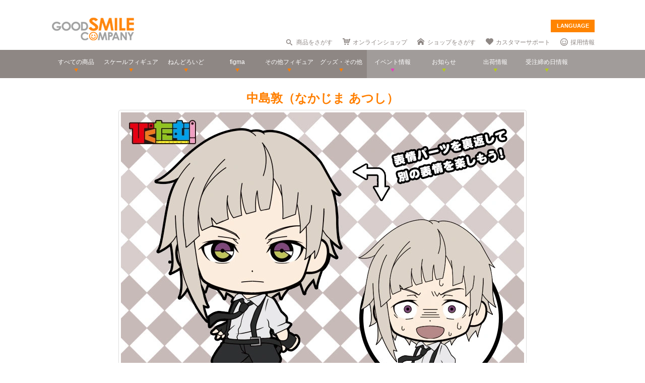

--- FILE ---
content_type: text/html; charset=utf-8
request_url: https://www.goodsmile.info/ja/products/slide/39217
body_size: 9112
content:
<!DOCTYPE html>
<!--[if lt IE 7]> <html class="no-js lt-ie9 lt-ie8 lt-ie7" lang="ja"> <![endif]-->
<!--[if IE 7]>    <html class="no-js lt-ie9 lt-ie8" lang="ja"> <![endif]-->
<!--[if IE 8]>    <html class="no-js lt-ie9" lang="ja"> <![endif]-->
<!--[if gt IE 8]><!--> <html class="no-js" lang="ja"> <!--<![endif]-->
  <head>
    
























































<meta name="theme-color" content="#ff8400">
    <meta charset="utf-8">
    <meta http-equiv="X-UA-Compatible" content="IE=edge,chrome=1">
    <title>中島敦（なかじま あつし）</title>
    <meta name="description" content="中島敦（なかじま あつし）">
    <meta name="viewport" content="width=device-width, initial-scale=1">

        <meta name="thumbnail" content="http://images.goodsmile.info/cgm/images/product/20160526/5698/39217/thumb/16045cdf61352f5f23329a52a7ccc220.jpg">
    <meta property="og:image" content="http://images.goodsmile.info/cgm/images/product/20160526/5698/39217/medium/16045cdf61352f5f23329a52a7ccc220.jpg">
    <meta name="twitter:card" content="photo">
    <meta name="twitter:title" content="中島敦（なかじま あつし）">
    <meta name="twitter:image" content="http://images.goodsmile.info/cgm/images/product/20160526/5698/39217/medium/16045cdf61352f5f23329a52a7ccc220.jpg">
    <meta name="twitter:image:width" content="450">
    <meta name="twitter:image:height" content="324">


    <link rel="shortcut icon" type="image/x-icon" href="//images.goodsmile.info/media/favicon-2e20e645acced2fd5bc1482f0c4e45e2.ico" />
    <link rel="apple-touch-icon" type="image/png" href="//images.goodsmile.info/media/apple-touch-icon-e8f00e2ed77b62c05337e9742df6681c.png" />
    <link rel="apple-touch-icon" type="image/png" href="//images.goodsmile.info/media/apple-touch-icon-72x72-59514a38ebf3e4d2b26d7dd0949f9426.png" sizes="72x72" />
    <link rel="apple-touch-icon" type="image/png" href="//images.goodsmile.info/media/apple-touch-icon-114x114-ed37c049984fbc93ce745d797003909e.png" sizes="114x114" />
      <link rel="alternate" type="application/rss+xml" title="GOOD SMILE COMPANY" href="http://www.goodsmile.info/ja.atom" />

    <link rel="stylesheet" media="screen" href="//static.goodsmile.info/assets/application-d7ce012ab3fbbc80a6f1d2ad04a33a76b615acbd24f29105cb1bc29452aaa4ad.css" />
    <script src="//static.goodsmile.info/assets/html5-8d03b53a1b62a61a5b9d22b2f2ba03d61273f17930fbc77063bb8697e78e83cc.js"></script>

    <meta name="csrf-param" content="authenticity_token" />
<meta name="csrf-token" content="NHtCl+qQ25qceuHpiJ6X3cm6Hd30HUw1NyxcmP1Gv4/4kAxJrf1DPQ0og6ARBQHrcNgmoLY1ectO2jMkxU2XIw==" />


    <link rel="stylesheet" media="screen" href="//images.goodsmile.info/stylesheets/reset-e58a376f46b22d4dfb941325f9989bbd.css" />



<link rel="stylesheet" media="screen" href="//images.goodsmile.info/stylesheets/layouttest-73533d78a3a78c073dff60f227c24612.css" />
<link rel="stylesheet" media="screen" href="//images.goodsmile.info/stylesheets/common_class-cae37dad599711368e22474989474e15.css" />




<meta name="robots" content="NOODP">
<meta name="google-site-verification" content="3oUC-4rv9lnLpG5Rqdvu_NHWS4sY-gB_WvtBVgn7NQE" />

<meta name="viewport" content="width=device-width, initial-scale=1">



<!--gsc tracking -->
<script type="text/javascript">

  var _gaq = _gaq || [];
  _gaq.push(['_setAccount', 'UA-739817-1']);
  _gaq.push(['_trackPageview']);

  (function() {
    var ga = document.createElement('script'); ga.type = 'text/javascript'; ga.async = true;
    ga.src = ('https:' == document.location.protocol ? 'https://ssl' : 'http://www') + '.google-analytics.com/ga.js';
    var s = document.getElementsByTagName('script')[0]; s.parentNode.insertBefore(ga, s);
  })();

</script>

<script async src="https://www.googletagmanager.com/gtag/js?id=G-6NZCPN9S8G"></script>
<script>
  window.dataLayer = window.dataLayer || [];
  function gtag(){dataLayer.push(arguments);}
  gtag('js', new Date());

  gtag('config', 'G-6NZCPN9S8G');
</script>



<meta name="msvalidate.01" content="9706D509227413715B7E188E3370EAE6" />

    
  </head>

  <body class="layout-application product_images product_images-show" data-signin-path="/ja/signin">
    <div id="fb-root"></div>
  <script async defer crossorigin="anonymous" src="https://connect.facebook.net/ja_JP/sdk.js#xfbml=1&version=v4.0"></script>


<!--gsc tracking -->
<!-- Google Tag Manager (noscript) -->
<noscript><iframe src="https://www.googletagmanager.com/ns.html?id=GTM-T247B9"
height="0" width="0" style="display:none;visibility:hidden"></iframe></noscript>
<!-- End Google Tag Manager (noscript) -->


    


    <a name="top"></a>

    <div class="wrapper">
      <noscript>
<div id="noscriptWarning">
  このサイトをご覧いただくにはJavaScriptを有効にしていただく必要があります。
</div>
</noscript>
<div id="header">
  <div id="hArea">
    <div class="maxwidth clearfix">
          <a class="logo" href="/">
        <img src="//images.goodsmile.info/media/christmas_logo-4698fabc713aed23beccf1726a4e9f03.png" />
  </a>
      <div class="catch">
            <img src="https://images.goodsmile.info/media/notop_catch-50eb7314bc2cb3e55e0b8a6fc5b14183.png" alt="WONDERFUL HOBBY LIFE FOR YOU!!"><br>
            フィギュアメーカー グッドスマイルカンパニーのWebサイト
          </div>
      
      
       <div id="language-select">
  <form>
    <select id="language-options" name="language-options">
      <option class="nildd" selected="selected">LANGUAGE</option>
        <option title='https://www.goodsmile.info/en/products/slide/39217'>English</option>
        <option title='https://www.goodsmile.info/zh/products/slide/39217'>中文</option>
    </select>
    <input value="Select" type="submit" />
  </form>
</div>
      <ul class="topNav">
                <li class="head_search">
                  <a href="/ja/products/search">商品をさがす</a>
                </li>
                <li class="head_shop">
                  <a href='http://goodsmileshop.com/ja/' target="_blank">
                    オンラインショップ
                  </a>
                </li>
                <li class="head_partner">
                  <a href='http://partner.goodsmile.info/partnershop/' target="_blank">
                    ショップをさがす
                  </a>
                </li>
                <li class="head_support">
                  <a href='http://support.goodsmile.info/' target="_blank">
                    カスタマーサポート
                  </a>
                </li>
        		<li class="head_recruit">
                  <a href='https://corporate.goodsmile.com/ja/recruit/' target="_blank">
                    採用情報
                  </a>
                </li>
                <li class="mobile_link">
                  <a class="mobile-selector" title="スマホ版を表示" data-format="mobile" href="javascript:void(0)">スマホ版を表示</a>
                </li>
      </ul>
    </div>
  </div>
  <!-- /hArea -->
  <div id="gNav">
    <div class="maxwidth clearfix">
      <ul class="navs clearfix">
               <li>
                <a href="/ja/products/announced/2023">
        <span class="ic">すべての商品</span>
</a>              <li>
                <a class="" href="/ja/products/category/scale/announced/2023">
        <span class="ic">スケールフィギュア</span>
</a>              </li>
              <li>
                <a class="" href="/ja/products/category/nendoroid_series/announced/2023">
        <span class="ic">ねんどろいど</span>
</a>              </li>
              <li>
                <a class="" href="/ja/products/category/figma/announced/2023">
        <span class="ic">figma</span>
</a>              </li>
              <li>
                <a class="" href="/ja/products/category/otherfigures/announced/2023">
        <span class="ic">その他フィギュア</span>
</a>              </li>
        <li>
                <a class="" href="/ja/products/category/goodsother/announced/2023">
        <span class="ic">グッズ・その他</span>
</a>              </li>
        <li class="oth">
                <a href='http://event.goodsmile.info/' target="_blank">
                  <span class="ic pink"><span>
                イベント情報
</span></span>
                </a>
              </li>
         <li class="oth">
                   <a class="" href="/ja/posts/category/information/date/2023">
                    <span class="ic">お知らせ</span>
</a>                </li>
        <li class="oth">
                  <a href="/ja/releaseinfo">
                    <span class="ic">出荷情報</span>
</a>                </li>
                <li class="oth">
                  <a href="/ja/onlinedates">
                    <span class="ic">受注締め日情報</span>
</a>                </li>
      </ul>
    </div>
  </div>
  <!-- /gNav -->
  <div id="sp_header" class="clearfix">
       <!--header-->
    <!--head gray bar-->
        <div id="mobileheader_top" style="background: #fff; border-bottom: 2px solid #ee7700">
            <a id="toggle-menu-left" class="button toggle-menu menu-left push-body" style="background-image: url(https://cf.goodsmile.jp/GSCSite/gscimg/menu_ee7700.gif)"></a>
            <a href="https://www.goodsmile.info/">
                <img alt="GOOD SMILE COMPANY" src="https://cf.goodsmile.jp/GSCSite/gscimg/logo_gsc.png" class="logo_top">
            </a>
            <div id="toggle-menu-search_top"><img src="https://cf.goodsmile.jp/GSCSite/gscimg/btn_search_ee7700.png" alt=""></div>

        </div>
                
  <!--/header-->
                    
        <div id="search_top">
			<div class="inner clearfix">
                <form novalidate="novalidate" class="simple_form search" action="/ja/products/search#searchResults" accept-charset="UTF-8" method="get"><input name="utf8" type="hidden" value="&#x2713;" />
					<div class="control-group string optional search_query"><label class="string optional control-label" for="search_query">Query</label><div class="controls"><input maxlength="2000" size="100" class="string optional" type="text" name="search[query]" id="search_query" /></div></div>
					<input type="submit" name="commit" value="検索" class="btn btn-primary" data-disable-with="保存する" />
</form>			</div>
        </div>
                
  <!--menu-->
                <nav class="cbp-spmenu cbp-spmenu-vertical cbp-spmenu-left">
    <h3>Menu</h3>
    <a class="menulink" href="https://goodsmile.info/en/products/slide/39217">
          English
</a>    <a class="menulink" href="https://goodsmile.info/zh/products/slide/39217">
          中文
</a>     <a class="menulink bl" href='http://goodsmileshop.com/ja/' target="_blank">
                    オンラインショップ
   </a>
  <a class="menulink or" href="/ja/products/announced/2023">
      すべての商品
</a>  <a class="menulink or" href="/ja/products/category/scale/announced/2023">
          スケールフィギュア
</a>  <a class="menulink or" href="/ja/products/category/nendoroid_series/announced/2023">
      ねんどろいど
</a>  <a class="menulink or" href="/ja/products/category/figma/announced/2023">
      figma
</a>  <a class="menulink or" href="/ja/products/category/otherfigures/announced/2023">
      その他フィギュア
</a>  <a class="menulink or" href="/ja/products/category/goodsother/announced/2023">
      グッズ・その他
</a>  <a class="menulink pi" href='http://event.goodsmile.info/' target="_blank">
         イベント情報

    </a>
  <a class="menulink gr" href="/ja/posts/category/information/date/2023">
          お知らせ
</a>  <a class="menulink gr" href="/ja/releaseinfo">
          出荷情報
</a>    <a class="menulink gr" href="/ja/onlinedates">
          受注締め日情報
</a>   <a class="menulink bl" href='http://partner.goodsmile.info/partnershop/' target="_blank">
                    ショップをさがす
   </a>
   <a class="menulink bl" href='http://support.goodsmile.info/' target="_blank">
                    カスタマーサポート
    </a>
   <a class="menulink bl" href="/ja/about">
                  会社情報
</a>    <div id="mobileswitch"><a class="mobile-selector" title="スマホ版を表示" data-format="mobile" href="javascript:void(0)">PC版を表示</a></div>
</nav>


<nav class="cbp-spmenu cbp-spmenu-vertical cbp-spmenu-right">
  <h3 class="news">お知らせ・出荷情報</h3>
            <a class="menulink" href="/ja/post/6037/2024%E5%B9%B43%E6%9C%88%E5%87%BA%E8%8D%B7%E4%BA%88%E5%AE%9A%E5%95%86%E5%93%81%E3%81%AE%E3%81%94%E6%A1%88%E5%86%85.html"><li class="newsblock releaseinfo">
      <div class="blockdate">2024/02/28</div>
      <div class="blockcontent">2024年3月出荷予定商品のご案内</div>
    </li></a>
            <a class="menulink" href="/ja/post/6036/%E5%88%9D%E9%9F%B3%E3%83%9F%E3%82%AF+%E5%8D%81%E9%9D%A2%E5%9F%8B%E4%BC%8FVer+%E3%83%A1%E3%83%BC%E3%82%AB%E3%83%BC%E5%90%8D%E8%AA%A4%E8%A1%A8%E8%A8%98%E3%81%AB%E9%96%A2%E3%81%99%E3%82%8B%E3%81%8A%E8%A9%AB%E3%81%B3%E3%81%A8%E8%A8%82%E6%AD%A3.html"><li class="newsblock">
      <div class="blockdate">2024/02/22</div>
      <div class="blockcontent">「初音ミク 十面埋伏Ver.」メーカー名誤表記に関するお詫びと訂正</div>
    </li></a>
            <a class="menulink" href="/ja/post/6035/2024%E5%B9%B43%E6%9C%88%E5%87%BA%E8%8D%B7%E4%BA%88%E5%AE%9A%E5%95%86%E5%93%81%E3%81%8A%E3%82%88%E3%81%B3%E7%99%BA%E5%A3%B2%E6%9C%88%E5%A4%89%E6%9B%B4%E3%81%AE%E3%81%94%E6%A1%88%E5%86%85.html"><li class="newsblock">
      <div class="blockdate">2024/02/21</div>
      <div class="blockcontent">2024年3月出荷予定商品および発売月変更のご案内</div>
    </li></a>
            <a class="menulink" href="/ja/post/6034/%E7%A6%8F%E4%B8%B8%E5%B0%8F%E7%B3%B8+%E3%83%9F%E3%83%83%E3%83%89%E3%83%8A%E3%82%A4%E3%83%88%E3%83%A2%E3%83%B3%E3%82%B9%E3%82%BF%E3%83%BCver+%E3%83%91%E3%83%83%E3%82%B1%E3%83%BC%E3%82%B8%E3%81%AE%E4%B8%80%E9%83%A8%E8%AA%A4%E8%A1%A8%E8%A8%98%E3%81%AB%E9%96%A2%E3%81%99%E3%82%8B%E3%81%8A%E8%A9%AB%E3%81%B3%E3%81%A8%E8%A8%82%E6%AD%A3.html"><li class="newsblock">
      <div class="blockdate">2024/02/21</div>
      <div class="blockcontent">「福丸小糸 ミッドナイトモンスターver.」パッケージの一部誤表記に関するお詫びと訂正</div>
    </li></a>
            <a class="menulink" href="/ja/post/6033/2024%E5%B9%B42%E6%9C%88%E5%87%BA%E8%8D%B7%E4%BA%88%E5%AE%9A%E5%95%86%E5%93%81%E3%81%8A%E3%82%88%E3%81%B3%E7%99%BA%E5%A3%B2%E6%9C%88%E5%A4%89%E6%9B%B4%E3%81%AE%E3%81%94%E6%A1%88%E5%86%85.html"><li class="newsblock">
      <div class="blockdate">2024/02/19</div>
      <div class="blockcontent">2024年2月出荷予定商品および発売月変更のご案内</div>
    </li></a>
  <h3 class="events">イベント情報
</h3>
  <!-- イベントページRSS 表示数は(limit(x)で修正できます-->
                <div class="boxM typeEvent">
                  <a class="menulink" target="_blank" href="https://event.goodsmile.info/event/event-6820/">
                    <div class="blockdate">2023/05/26</div>
                    <div class="blockcontent">ドールショウ69夏</div>
                   
</a>                </div>
                <div class="boxM typeEvent">
                  <a class="menulink" target="_blank" href="https://event.goodsmile.info/event/event-6795/">
                    <div class="blockdate">2023/04/27</div>
                    <div class="blockcontent">上海 | COMICUP29</div>
                   
</a>                </div>
                <div class="boxM typeEvent">
                  <a class="menulink" target="_blank" href="https://event.goodsmile.info/event/event-6797/">
                    <div class="blockdate">2023/04/26</div>
                    <div class="blockcontent">GWフィギュア展示情報</div>
                   
</a>                </div>
                <div class="boxM typeEvent">
                  <a class="menulink" target="_blank" href="https://event.goodsmile.info/event/event-6784/">
                    <div class="blockdate">2023/04/21</div>
                    <div class="blockcontent">ワンホビギャラリー 2023 SPRING</div>
                   
</a>                </div>
    <!-- イベントページRSS終了-->
  
  
</nav>
              
              <!--/menu-->
  </div>
  <!-- /sp_header -->
</div>
<!-- /header -->


<div class="flash-messages">
</div>



      

      <div class="container content product_images-content product_images-show-content">
        

  <link rel="stylesheet" media="screen" href="//images.goodsmile.info/stylesheets/productslides-17abce7805028a19963df25019cad3d8.css" />
<div id="contents">
    <h1>中島敦（なかじま あつし）</h1>

    <div style="width:800px;height:576px;" class="product_image image" id="product_image_39217">
      <img src="//images.goodsmile.info/cgm/images/product/20160526/5698/39217/large/16045cdf61352f5f23329a52a7ccc220.jpg" width="800" height="576" />
</div>
    <div class="description">中島敦（なかじま あつし）</div>

 <div class="slidesmenu">
      <div class="previous"><a class="btn btn-primary" href="/ja/products/slide/39216">前へ</a>&nbsp;</div>
      <div class="back">&nbsp;<a class="btn" href="/ja/products/5698">商品ページに戻る</a>&nbsp;</div>
      <div class="next">&nbsp;<a class="btn btn-primary" href="/ja/products/slide/39218">次へ</a></div>
    </div>
  </div>


      </div>

      
    </div>

    <div id="footer">
	<div class="fNav"><div class="fNavInner maxwidth clearfix">
		<div class="fNavBox clearfix">
          <dl class="accordion">
            <dt><h2>GOOD SMILE COMPANY</h2></dt>
            <dd>
              <ul class="fltL">
                <li><a href="https://corporate.goodsmile.com/ja/">会社情報</a></li>
              <li><a href="https://corporate.goodsmile.com/ja/recruit/" target="_blank">Good Smile Company 採用情報</a></li>
              <li><a href="http://www.goodsmile.info/top/en/" target="_blank">Good Smile Company English</a></li>
              <li><a href="http://goodsmileshop.com" target="_blank">GOODSMILE ONLINE SHOP</a></li>
              <li><a href="https://goodsmilearts.com/" target="_blank">GOODSMILE ARTS SHANGHAI</a></li>
              <li><a href="http://gsls.jp/" target="_blank">Good Smile Logistics &amp; Solutions</a></li>      
              <li><a href="http://www.whl4u.jp/" target="_blank">WONDERFUL HOBBY LIFE FOR YOU!!</a></li>
              <li><a href="https://rakutsuki.goodsmile.com/" target="_blank">楽月工場</a></li>
              <li><a href="http://uspi.jp/" target="_blank">ULTRA SUPER PICTURES</a></li>
              <li><a href="https://corporate.goodsmile.com/ja/recruit/tryout/" target="_blank">原型師/フィニッシャー</a></li>
              
              <li><a href='http://support.goodsmile.info/' target="_blank">カスタマーサポート</a></li>
                
                <li><a href='https://www.goodsmile.info/ja/corporate_inquiry' target="_blank">報道関係者専用 取材依頼・お問い合わせ</a></li>
              </ul>
              <ul class="fltL">  
              <li><a href="http://ameblo.jp/gsc-mikatan/" target="_blank">カホタンブログ</a></li>
              <li><a href="https://mikatan.goodsmile.info/en/" target="_blank">Kahotan Blog (English)</a></li>
              <li><a href="http://gsctw.pixnet.net/blog" target="_blank">Kahotan Blog (繁體中文)</a></li>
              <li><a href="https://ameblo.jp/gscrobo/" target="_blank">メカモノブログ</a></li>
              <li><a href="https://www.weibo.com/goodsmilesh" target="_blank">WEIBO (中文）</a></li>
              <li><a href="https://www.facebook.com/goodsmilejapan" target="_blank">Facebook (日本語)</a></li>
              <li><a href="https://www.facebook.com/goodsmileenglish" target="_blank">Facebook (English)</a></li>
              <li><a href="https://www.facebook.com/GoodSmileCompanyFrance" target="_blank">Facebook (Français)</a></li>
              <li><a href="https://www.facebook.com/goodsmiletaiwan/" target="_blank">Facebook (Taiwan)</a></li>
              <li><a href="https://www.facebook.com/GoodSmileCompanyGerman" target="_blank">Facebook (German)</a></li>  
              <li><a href="http://www.facebook.com/GoodSmileEspanol" target="_blank">Facebook (Spanish)</a></li>  
              <li><a href="http://www.facebook.com/goodsmilecompanyit" target="_blank">Facebook (Italian)</a></li>  
              </ul>
              <dd>
          </dl>
		</div>
		<div class="fNavBox">
          <dl class="accordion">
            <dt>
			<h2>GOOD SMILE RACING</h2>
            </dt>
            <dd>
			<ul>
			<li><a href="http://www.goodsmileracing.com/" target="_blank">GOOD SMILE RACING</a></li>
			<li><a href="https://goodsmileracing.exblog.jp/" target="_blank">GSR広報ブログ</a></li>
            <li><a href="https://www.goodsmile.info/ja/gsr-gear/" target="_blank">GSR Gear</a></li>
              <li><a href="http://hobby.goodsmileracing.com/" target="_blank">カウンタック コレクション</a></li>
			</ul>
          </dd>
            </dl>
		</div>
		<div class="fNavBox">
          <dl class="accordion">
            <dt>
			<h2>MAX FACTORY</h2>
            </dt>
            <dd>
			<ul>
			<li><a href="https://www.maxfactory.jp/ja/mxf" target="_blank">Max Factory</a></li>
			<li><a href="https://www.figma.jp/ja/figma" target="_blank">figmaオフィシャルサイト</a></li>
            <li><a href="https://ameblo.jp/figma/" target="_blank">産地直送ぶっちゃけまっくす！</a></li>
            <li><a href="https://plamax.exblog.jp/" target="_blank">PLAMAX ブログ</a></li>
			</ul>
          </dd>
            </dl>
      	</div>
        <div class="fNavBoxR clearfix">
          <dl class="accordion">
            <dt>
         	<h2>LINKS</h2>
            </dt>
            <dd>
			<ul class="fltL fNavlast">
            <li><a href="https://www.gift-gift.jp/" target="_blank">Gift</a></li>
			<li><a href="http://phatcompany.jp/" target="_blank">Phat!</a></li>
			<li><a href="http://www.freeing.co.jp/" target="_blank">FREEing</a></li>
			<li><a href="http://www.threezeroblogjp.com/" target="_blank">threezero</a></li>
            <li><a href="http://www.wing-j.com/" target="_blank">WING</a></li>  
			<li><a href="http://www.tomytec.co.jp/" target="_blank">トミーテック</a></li>
              <li><a href="https://www.syuto.jp/" target="_blank">秋東精工</a></li>
			</ul>
            </dd>
          </dl>
		</div>
	</div></div>
	<div class="fCopy maxwidth">
      <div class="mobile_link footer tophone">
                  <a class="mobile-selector" title="スマホ版を表示" data-format="mobile" href="javascript:void(0)">スマホ版を表示</a>
      </div>
		<div class="fCopyright">GOOD SMILE COMPANY, INC.</div>
	</div>
<!-- /footer -->
  <div id="pageTop">
    <span><img alt="TOP" src="//images.goodsmile.info/media/general/btn_ptop-f43cffaa0626e52f741ac7f73f232ca9.png" /></span>
</div>
</div>


    <a name="bottom"></a>

    <div class="preload">
  <img src="//static.goodsmile.info/assets/gizmo/vendor/bootstrap/glyphicons-halflings-d99e3fa32c641032f08149914b28c2dc6acf2ec62f70987f2259eabbfa7fc0de.png" />
  <img src="//static.goodsmile.info/assets/gizmo/vendor/bootstrap/glyphicons-halflings-white-f0e0d95a9c8abcdfabf46348e2d4285829bb0491f5f6af0e05af52bffb6324c4.png" />
  <img src="//static.goodsmile.info/assets/gizmo/glyphicons-halflings-primary-fedd679a72e0439485e54cc3a2749671d90f9d75d4452c8b58c151f53dbfc4c6.png" />
  <img src="//static.goodsmile.info/assets/gizmo/glyphicons-halflings-danger-5e42d64992d845e81ff355600951ca9c58ef878932aee33849f2906f1e3d14f5.png" />
</div>


    <script src="//static.goodsmile.info/assets/application-c31c6450900fdc545f1d48dc5c708f6e8771f8426b8bf2a7d1e8526af8140707.js"></script>
    <script type="text/javascript">
  MG.I18n.translations = {
    "views.buttons.view_more": "続きを表示",
"views.buttons.view_less": "隠す",
"views.poll.questions.confirm_destroying": "本当にこの投票を削除しますか？",
"views.images.edit.confirm_destroying": "本当にこの画像を削除しますか？",
"views.images.flickr.confirm_destroying": "本当にflickrにアップロードした画像を削除しますか？",
"views.images.errors.maximum.title": "画像枚数の上限に達しました",
"views.comments.report.confirmation": "本当にこのコメントをモデレーターに報告しますか？",
"views.posts.unsaved_changes": "未保存の変更があります。本当にこのフォームを閉じますか？",
"views.posts.confirm_destroying": "本当にこの投票を削除しますか？",
"views.images.errors.maximum.content": "画像枚数上限の500枚に達しました",
"activerecord.errors.models.post.attributes.images.maximum_reached": "500 画像数の上限",
"views.menu.post.inline_edit_info": "記事の編集可能な部分は黄色でハイライトされています。編集ウィンドウはそれらをクリックして開きます。",
"views.posts.destroyed": "投票の削除が完了しました。 <a href=\"/ja/posts/dashboard\">記事を管理する<\/a>",
"views.products.confirm_destroying": "Are you sure you wish to delete this product?",
"views.products.destroyed": "Product deleted successfully.",
"views.menu.product.inline_edit_info": "Editable parts of the product are highlighted yellow. Clicking them will open an edit window.",
"views.products.unsaved_changes": "You have unsaved changes, are you sure you wish to close this form?",
"views.products.confirm_destroying": "Are you sure you wish to delete this product?"
  }
</script>

    
    
    <script type="text/html" charset="utf-8" id="modal-loading-template">
  <div class="modal hide modal-loading">
    <div class="inner-wrapper">
      <div class="modal-header">
        <a class="close" data-dismiss="modal" href="#">&times;</a>
        <h3>ロード中...</h3>
      </div>
      <div class="modal-body">
        <img src="//static.goodsmile.info/assets/base/loading-pulse-e7a6d3a1d2b1703af26b81a9319bd7e5aaef5459600799322fae93ad515fc490.gif" />
      </div>
    </div>
  </div>
</script>

<script type="text/html" charset="utf-8" id="modal-saving-template">
  <div class="modal hide modal-saving">
    <div class="inner-wrapper">
      <div class="modal-header">
        <a class="close" data-dismiss="modal" href="#">&times;</a>
        <h3>保存中...</h3>
      </div>
      <div class="modal-body">
        <img src="//static.goodsmile.info/assets/base/loading-pulse-e7a6d3a1d2b1703af26b81a9319bd7e5aaef5459600799322fae93ad515fc490.gif" />
      </div>
    </div>
  </div>
</script>

<script type="text/html" charset="utf-8" id="modal-delete-template">
  <div class="modal hide modal-delete">
    <div class="inner-wrapper">
      <div class="modal-header">
        <a class="close" data-dismiss="modal" href="#">&times;</a>
        <h3>削除</h3>
      </div>
      <div class="modal-body">
        {{ msg }}
      </div>
      <div class="modal-footer">
        <a class="btn cancel">キャンセル</a>
        <a class="btn delete btn-primary pull-right">削除</a>
      </div>
    </div>
  </div>
</script>

<script type="text/html" charset="utf-8" id="modal-deleting-template">
  <div class="modal hide modal-deleting">
    <div class="inner-wrapper">
      <div class="modal-header">
        <a class="close" data-dismiss="modal" href="#">&times;</a>
        <h3>削除中...</h3>
      </div>
      <div class="modal-body">
        <img src="//static.goodsmile.info/assets/base/loading-pulse-e7a6d3a1d2b1703af26b81a9319bd7e5aaef5459600799322fae93ad515fc490.gif" />
      </div>
    </div>
  </div>
</script>

    <script type="text/html" charset="utf-8" id="flash-template">
  <div class="alert alert-{{type}}">
    <div class="alert-content">
      {{# if (dismissable) { }}
        <a class="close" data-dismiss="alert">×</a>
      {{# } }}
      {{# if (heading) { }}
        <h4 class="alert-heading">{{heading}}</h4>
      {{# } }}
      <span class="alert-body"></span>
    </div>
  </div>
</script>

      <script type="text/javascript">
    (function() {
      var po = document.createElement('script'); po.type = 'text/javascript'; po.async = true;
      po.src = 'https://apis.google.com/js/plusone.js';
      var s = document.getElementsByTagName('script')[0]; s.parentNode.insertBefore(po, s);
    })();
  </script>

    <script src="//images.goodsmile.info/javascripts/common-808fb440e7b0e7b1dd08ac34d9df9e8f.js"></script>

<script src="//images.goodsmile.info/javascripts/jquery.easing-2d5c180d2ea92ef968e3ac4490f7cfb2.js"></script>
<script src="//images.goodsmile.info/javascripts/jquery.lazyload-258a083bbf3053cf5d5bf21e9bf1c2b8.js"></script>
<script src="//images.goodsmile.info/javascripts/jquery.cookie-8b939f5483b076416705b118a6c0e276.js"></script>
<script src="//images.goodsmile.info/javascripts/fancybox_custom-ce8503a6a597355a3b50fc0612b41da7.js"></script>
<script src="//images.goodsmile.info/javascripts/news-f35b0f903396a770e7cc581b4af9bd70.js"></script>
<script src="//images.goodsmile.info/javascripts/list-fd2fea79c681c2bb2b430f057b5582ae.js"></script>
<script src="//images.goodsmile.info/javascripts/search-27bee06cc22d4813b7187f24b711d4fa.js"></script>
<script src="//images.goodsmile.info/javascripts/heightLine-695b9adba8cd264232b8c5467ed3a02c.js"></script>
<script src="//images.goodsmile.info/javascripts/jquery.vgrid-28e8f3e728139e6795d0f740dc702072.js"></script>
<script src="//images.goodsmile.info/javascripts/jquery.rotate-90eab6f97106ca0c9c2630db2e5cd17b.js"></script>
<script src="//images.goodsmile.info/javascripts/slideshow2-8b3b90198de088f1ad47d5e372e49c06.js"></script>
<script src="//images.goodsmile.info/javascripts/newsDetail-6776c16e51e139700921e0cf617bd329.js"></script>
<script src="//images.goodsmile.info/javascripts/fancybox_l-66ba26a7972e369c5ef398cc575db0db.js"></script>
<script src="//images.goodsmile.info/javascripts/imgload-cd72fd6ddd3fad1d4366ae9fdda4d0b1.js"></script>
<script src="//images.goodsmile.info/javascripts/matomepage-07332c1055fe60b593aa2eb341ac0ab6.js"></script>
<script src="//images.goodsmile.info/javascripts/twitter1-007592a5cf9c16e8d3ef935d6086564e.js"></script>
<script src="//images.goodsmile.info/javascripts/final-197ea26093d60235b5045c88dcf71ab1.js"></script>








  </body>
</html>


--- FILE ---
content_type: text/html; charset=UTF-8
request_url: https://event.goodsmile.info/whlq/inc_vote_input.php?mode=json&callback=callbackfrm&_=1768719555881
body_size: 1952
content:
callbackfrm({"pub":"%3Cdiv%20class%3D%22vote_title%20clearfix%22%3E%3Cspan%20class%3D%22q%22%3EQ%3C%2Fspan%3E%3Cspan%20class%3D%22t%22%3E%E3%82%BD%E3%83%BC%E3%82%B7%E3%83%A3%E3%83%AB%E3%82%B2%E3%83%BC%E3%83%A0%E3%82%921%E6%97%A5%E3%81%AB%E4%BD%95%E6%99%82%E9%96%93%E3%81%BB%E3%81%A9%E3%83%97%E3%83%AC%E3%82%A4%E3%81%97%E3%81%BE%E3%81%99%E3%81%8B%EF%BC%9F%3C%2Fspan%3E%3C%2Fdiv%3E%0A%3Cform%20method%3D%22post%22%20action%3D%22https%3A%2F%2Fevent.goodsmile.info%2Fwhlq%2Fresult%2F%22%20target%3D%22_blank%22%3E%0A%3Cdiv%20class%3D%22choose_area%22%3E%0A%3Clabel%3E%3Cinput%20name%3D%22vote%22%20value%3D%221%22%20type%3D%22radio%22%3E0~1%E6%99%82%E9%96%93%3C%2Flabel%3E%0A%3Clabel%3E%3Cinput%20name%3D%22vote%22%20value%3D%222%22%20type%3D%22radio%22%3E1~2%E6%99%82%E9%96%93%3C%2Flabel%3E%0A%3Clabel%3E%3Cinput%20name%3D%22vote%22%20value%3D%223%22%20type%3D%22radio%22%3E2~3%E6%99%82%E9%96%93%3C%2Flabel%3E%0A%3Clabel%3E%3Cinput%20name%3D%22vote%22%20value%3D%224%22%20type%3D%22radio%22%3E3~4%E6%99%82%E9%96%93%3C%2Flabel%3E%0A%3Clabel%3E%3Cinput%20name%3D%22vote%22%20value%3D%225%22%20type%3D%22radio%22%3E4~5%E6%99%82%E9%96%93%3C%2Flabel%3E%0A%3Clabel%3E%3Cinput%20name%3D%22vote%22%20value%3D%226%22%20type%3D%22radio%22%3E5~6%E6%99%82%E9%96%93%3C%2Flabel%3E%0A%3Clabel%3E%3Cinput%20name%3D%22vote%22%20value%3D%227%22%20type%3D%22radio%22%3E6%E6%99%82%E9%96%93%E4%BB%A5%E4%B8%8A%3C%2Flabel%3E%0A%3C%2Fdiv%3E%0A%3Cinput%20type%3D%22hidden%22%20name%3D%22vote_type%22%20value%3D%22139%22%3E%0A%3Cdiv%20class%3D%22clearfix%22%3E%3Cdiv%20class%3D%22submit_btn%22%3E%3Cinput%20value%3D%22%20%20%E6%8A%95%E7%A5%A8%20%20%22%20type%3D%22submit%22%20%2F%3E%3C%2Fdiv%3E%0A%3Cdiv%20class%3D%22view_result%22%3E%3Ca%20href%3D%22https%3A%2F%2Fevent.goodsmile.info%2Fwhlq%2Fresult%2F%22%20target%3D%22_blank%22%3E%E5%9B%9E%E7%AD%94%E3%81%AE%E3%81%BF%E9%96%B2%E8%A6%A7%3C%2Fa%3E%3C%2Fdiv%3E%0A%3C%2Fdiv%3E%0A","base_url": "https://event.goodsmile.info/whlq/"}) 

--- FILE ---
content_type: application/ecmascript
request_url: https://images.goodsmile.info/javascripts/final-197ea26093d60235b5045c88dcf71ab1.js
body_size: 5033
content:
function imgChange(e,n){$(n).attr("src",e)}function center(e){return $(e).css("position","fixed"),$(e).css("top",($(window).height()-$(e).outerHeight())/2+"px"),$(e).css("left",($(window).width()-$(e).outerWidth())/2+"px"),this}function resizeDiv(){vpw=$(window).width(),vph=$(window).height(),$(".cbp-spmenu").css({height:vph+"px"})}var searchCheck=0;$("#poll form input").on("change",function(){console.log(this.value)}),$(function(){-1<window.location.href.indexOf("en")?$.ajax({type:"GET",url:"https://event.goodsmile.info/whlq/en/inc_vote_input.php?mode=json",dataType:"jsonp",jsonpCallback:"callbackfrm",success:function(e){$("#poll").html(decodeURIComponent(e.pub))}}):-1<window.location.href.indexOf("zh")?$.ajax({type:"GET",url:"https://event.goodsmile.info/whlq/zh/inc_vote_input.php?mode=json",dataType:"jsonp",jsonpCallback:"callbackfrm",success:function(e){$("#poll").html(decodeURIComponent(e.pub))}}):$.ajax({type:"GET",url:"https://event.goodsmile.info/whlq/inc_vote_input.php?mode=json",dataType:"jsonp",jsonpCallback:"callbackfrm",success:function(e){$("#poll").html(decodeURIComponent(e.pub))}})}),$(document).ready(function(){$(".ytiframe").imagebox({maxWidth:800,maxHeight:600,fitToView:!1,width:"70%",height:"70%",autoSize:!1,closeClick:!1,openEffect:"none",closeEffect:"none"})}),$(window).scroll(function(){400<=$(document).scrollTop()?($("#mobile-jack").fadeOut(500),$(document).width()<=600&&$("#pageTop").css("bottom","10px")):($(document).width()<=600&&$("#pageTop").css("bottom","70px"),$("#mobile-jack").fadeIn(500))});var images=[];$(images).each(function(){$("<img />").attr("src",this)}),$(".cntShare").click(function(){$("input.gsc-input").select(),$("input.gsc-input").css("color","rgb(85, 85, 85)")});var merumagacopy=$("#merumagacopyme");$("#merumagabutton").on("click",function(){merumagacopy.val($("#merumagamain").html().replace(/\xa9/g,"&copy;").replace(/<\/label>/g,"</label><br>").replace(/<\/style>/g,'</style><body style="padding: 0; margin:0px auto; font-family: arial,sans-serif;">').replace(/<!-- \/600 -->/g,"<!-- /600 --></body>"))}),$(images).each(function(){$("<img />").attr("src",this)}),$(function(){$(".imagebox-media").imagebox({maxWidth:1200,maxHeight:800,fitToView:!1,width:"70%",height:"70%",openEffect:"fade",closeEffect:"none",helpers:{media:{}}})}),$(".imageoverflowfigma").each(function(){var e=$(this).width(),n=$(this).height();(n<e||e<n)&&$(this).css("height",e+"px")}),$(function(){$(".nav_btn_doll a").click(function(){var e=500,n=$(this).attr("href"),t=$("#"==n||""==n?"html":n).offset().top;return $("html, body").animate({scrollTop:t},e,"swing"),!1})}),$(function(){var e=$(window).width();$("#mobileheader_top").css("width",e+"px")});var windowWidth=$(window).width();$(window).resize(function(){var e=$(window).width();windowWidth!=e&&($(function(){var e=$(window).width();$("#mobileheader_top").css("width",e+"px")}),windowWidth=e)}),$("#toggle-menu-search_top").click(function(){$("#search_top").toggleClass("search_form")}),$(function(){$(window).scroll(function(){100<$(this).scrollTop()?$("#pageTop").fadeIn():$("#pageTop").fadeOut()})}),function(o){o.fn.jPushMenu=function(e){var i=o.extend({},o.fn.jPushMenu.defaultOptions,e);o("body").addClass(i.pushBodyClass),o(this).addClass("jPushMenuBtn"),o(this).click(function(e){e.stopPropagation();var n="",t="";o(this).is("."+i.showLeftClass)?(n=".cbp-spmenu-left",t="toright"):o(this).is("."+i.showRightClass)&&(n=".cbp-spmenu-right",t="toleft"),""!=n&&(o(this).toggleClass(i.activeClass),o(n).toggleClass(i.menuOpenClass),o(this).is("."+i.pushBodyClass)&&""!=t&&o("body").toggleClass(i.pushBodyClass+"-"+t),o(".jPushMenuBtn").not(o(this)).toggleClass("disabled"))});var n={close:function(e){o(".jPushMenuBtn,body,.cbp-spmenu").removeClass("disabled "+e.activeClass+" "+e.menuOpenClass+" "+e.pushBodyClass+"-toleft "+e.pushBodyClass+"-toright")}};i.closeOnClickOutside&&o(document).click(function(){n.close(i)}),i.closeOnClickLink&&o(".cbp-spmenu a").on("click",function(){n.close(i)}),o(".cbp-spmenu h3").on("click",function(){n.close(i)})},o.fn.jPushMenu.defaultOptions={pushBodyClass:"push-body",showLeftClass:"menu-left",showRightClass:"menu-right",showTopClass:"menu-top",showBottomClass:"menu-bottom",activeClass:"menu-active",menuOpenClass:"menu-open",closeOnClickOutside:!0,closeOnClickLink:!0}}(jQuery),jQuery(document).ready(function(e){e(".toggle-menu").jPushMenu()}),$(document).ready(function(){resizeDiv()}),window.onresize=function(){resizeDiv()},$('a:not(".menulink")').click(function(e){0<$(".menu-open:visible").length&&e.preventDefault()}),function(e){"function"==typeof define&&define.amd&&define.amd.jQuery?define(["jquery"],e):e(jQuery)}(function(Me){function i(t){return!t||void 0!==t.allowPageScroll||void 0===t.swipe&&void 0===t.swipeStatus||(t.allowPageScroll=Be),void 0!==t.click&&void 0===t.tap&&(t.tap=t.click),t||(t={}),t=Me.extend({},Me.fn.swipe.defaults,t),this.each(function(){var e=Me(this),n=e.data(nn);n||(n=new o(this,t),e.data(nn,n))})}function o(e,a){function n(e){if(!(B()||0<Me(e.target).closest(a.excludedElements,ve).length)){var n,t=e.originalEvent?e.originalEvent:e,i=t.touches,o=i?i[0]:t;return be=Xe,i?Te=i.length:e.preventDefault(),we=ce=null,fe=1,ge=de=he=pe=se=0,$e=z(),me=q(),R(),!i||Te===a.fingers||a.fingers===Ge||m()?(N(0,o),ye=ee(),2==Te&&(N(1,i[1]),he=de=X($e[0].start,$e[1].start)),(a.swipeStatus||a.pinchStatus)&&(n=s(t,be))):n=!1,!1===n?(s(t,be=Ze),n):(a.hold&&(Se=setTimeout(Me.proxy(function(){ve.trigger("hold",[t.target]),a.hold&&(n=a.hold.call(ve,t,t.target))},this),a.longTapThreshold)),U(!0),null)}}function t(e){var n=e.originalEvent?e.originalEvent:e;if(be!==Fe&&be!==Ze&&!I()){var t,i=n.touches,o=A(i?i[0]:n);if(xe=ee(),i&&(Te=i.length),a.hold&&clearTimeout(Se),be=Ye,2==Te&&(0==he?(N(1,i[1]),he=de=X($e[0].start,$e[1].start)):(A(i[1]),de=X($e[0].end,$e[1].end),we=F($e[0].end,$e[1].end)),fe=Y(he,de),ge=Math.abs(he-de)),Te===a.fingers||a.fingers===Ge||!i||m()){if(g(e,ce=K(o.start,o.end)),se=Z(o.start,o.end),pe=V(),W(ce,se),(a.swipeStatus||a.pinchStatus)&&(t=s(n,be)),!a.triggerOnTouchEnd||a.triggerOnTouchLeave){var r=!0;if(a.triggerOnTouchLeave){var l=ne(this);r=te(o.end,l)}!a.triggerOnTouchEnd&&r?be=u(Ye):a.triggerOnTouchLeave&&!r&&(be=u(Fe)),(be==Ze||be==Fe)&&s(n,be)}}else s(n,be=Ze);!1===t&&s(n,be=Ze)}}function i(e){var n=e.originalEvent?e.originalEvent:e,t=n.touches;return t&&t.length?(_(),!0):(I()&&(Te=Oe),xe=ee(),pe=V(),h()||!p()?s(n,be=Ze):a.triggerOnTouchEnd||0==a.triggerOnTouchEnd&&be===Ye?(e.preventDefault(),s(n,be=Fe)):!a.triggerOnTouchEnd&&E()?c(n,be=Fe,He):be===Ye&&s(n,be=Ze),U(!1),null)}function o(){de=he=ye=xe=Te=0,fe=1,R(),U(!1)}function r(e){var n=e.originalEvent?e.originalEvent:e;a.triggerOnTouchLeave&&s(n,be=u(Fe))}function l(){ve.unbind(oe,n),ve.unbind(ue,o),ve.unbind(re,t),ve.unbind(le,i),ae&&ve.unbind(ae,r),U(!1)}function u(e){var n=e,t=f(),i=p(),o=h();return!t||o?n=Ze:!i||e!=Ye||a.triggerOnTouchEnd&&!a.triggerOnTouchLeave?!i&&e==Fe&&a.triggerOnTouchLeave&&(n=Ze):n=Fe,n}function s(e,n){var t,i=e.touches;return $()||T()||v()||m()?(($()||T())&&(t=c(e,n,Ne)),(v()||m())&&!1!==t&&(t=c(e,n,Ae))):D()&&!1!==t?t=c(e,n,ze):L()&&!1!==t?t=c(e,n,We):P()&&!1!==t&&(t=c(e,n,He)),n===Ze&&o(e),n===Fe&&(i&&i.length||o(e)),t}function c(e,n,t){var i;if(t==Ne){if(ve.trigger("swipeStatus",[n,ce||null,se||0,pe||0,Te,$e]),a.swipeStatus&&!1===(i=a.swipeStatus.call(ve,e,n,ce||null,se||0,pe||0,Te,$e)))return!1;if(n==Fe&&b()){if(ve.trigger("swipe",[ce,se,pe,Te,$e]),a.swipe&&!1===(i=a.swipe.call(ve,e,ce,se,pe,Te,$e)))return!1;switch(ce){case Pe:ve.trigger("swipeLeft",[ce,se,pe,Te,$e]),a.swipeLeft&&(i=a.swipeLeft.call(ve,e,ce,se,pe,Te,$e));break;case De:ve.trigger("swipeRight",[ce,se,pe,Te,$e]),a.swipeRight&&(i=a.swipeRight.call(ve,e,ce,se,pe,Te,$e));break;case Le:ve.trigger("swipeUp",[ce,se,pe,Te,$e]),a.swipeUp&&(i=a.swipeUp.call(ve,e,ce,se,pe,Te,$e));break;case _e:ve.trigger("swipeDown",[ce,se,pe,Te,$e]),a.swipeDown&&(i=a.swipeDown.call(ve,e,ce,se,pe,Te,$e))}}}if(t==Ae){if(ve.trigger("pinchStatus",[n,we||null,ge||0,pe||0,Te,fe,$e]),a.pinchStatus&&!1===(i=a.pinchStatus.call(ve,e,n,we||null,ge||0,pe||0,Te,fe,$e)))return!1;if(n==Fe&&w())switch(we){case Re:ve.trigger("pinchIn",[we||null,ge||0,pe||0,Te,fe,$e]),a.pinchIn&&(i=a.pinchIn.call(ve,e,we||null,ge||0,pe||0,Te,fe,$e));break;case Ie:ve.trigger("pinchOut",[we||null,ge||0,pe||0,Te,fe,$e]),a.pinchOut&&(i=a.pinchOut.call(ve,e,we||null,ge||0,pe||0,Te,fe,$e))}}return t==He?(n===Ze||n===Fe)&&(clearTimeout(ke),clearTimeout(Se),O()&&!S()?(Ce=ee(),ke=setTimeout(Me.proxy(function(){Ce=null,ve.trigger("tap",[e.target]),a.tap&&(i=a.tap.call(ve,e,e.target))},this),a.doubleTapThreshold)):(Ce=null,ve.trigger("tap",[e.target]),a.tap&&(i=a.tap.call(ve,e,e.target)))):t==ze?(n===Ze||n===Fe)&&(clearTimeout(ke),Ce=null,ve.trigger("doubletap",[e.target]),a.doubleTap&&(i=a.doubleTap.call(ve,e,e.target))):t==We&&(n===Ze||n===Fe)&&(clearTimeout(ke),Ce=null,ve.trigger("longtap",[e.target]),a.longTap&&(i=a.longTap.call(ve,e,e.target))),i}function p(){var e=!0;return null!==a.threshold&&(e=se>=a.threshold),e}function h(){var e=!1;return null!==a.cancelThreshold&&null!==ce&&(e=Q(ce)-se>=a.cancelThreshold),e}function d(){return null===a.pinchThreshold||ge>=a.pinchThreshold}function f(){return!a.maxTimeThreshold||!(pe>=a.maxTimeThreshold)}function g(e,n){if(!1!==a.preventDefaultEvents)if(a.allowPageScroll===Be)e.preventDefault();else{var t=a.allowPageScroll===Ue;switch(n){case Pe:(a.swipeLeft&&t||!t&&a.allowPageScroll!=Qe)&&e.preventDefault();break;case De:(a.swipeRight&&t||!t&&a.allowPageScroll!=Qe)&&e.preventDefault();break;case Le:(a.swipeUp&&t||!t&&a.allowPageScroll!=qe)&&e.preventDefault();break;case _e:(a.swipeDown&&t||!t&&a.allowPageScroll!=qe)&&e.preventDefault()}}}function w(){var e=y(),n=x(),t=d();return e&&n&&t}function m(){return!!(a.pinchStatus||a.pinchIn||a.pinchOut)}function v(){return!(!w()||!m())}function b(){var e=f(),n=p(),t=y(),i=x();return!h()&&i&&t&&n&&e}function T(){return!!(a.swipe||a.swipeStatus||a.swipeLeft||a.swipeRight||a.swipeUp||a.swipeDown)}function $(){return!(!b()||!T())}function y(){return Te===a.fingers||a.fingers===Ge||!Je}function x(){return 0!==$e[0].end.x}function E(){return!!a.tap}function O(){return!!a.doubleTap}function C(){return!!a.longTap}function k(){if(null==Ce)return!1;var e=ee();return O()&&e-Ce<=a.doubleTapThreshold}function S(){return k()}function j(){return(1===Te||!Je)&&(isNaN(se)||se<a.threshold)}function M(){return pe>a.longTapThreshold&&se<Ve}function P(){return!(!j()||!E())}function D(){return!(!k()||!O())}function L(){return!(!M()||!C())}function _(){Ee=ee(),Oe=event.touches.length+1}function R(){Oe=Ee=0}function I(){var e=!1;Ee&&(ee()-Ee<=a.fingerReleaseThreshold&&(e=!0));return e}function B(){return!(!0!==ve.data(nn+"_intouch"))}function U(e){!0===e?(ve.bind(re,t),ve.bind(le,i),ae&&ve.bind(ae,r)):(ve.unbind(re,t,!1),ve.unbind(le,i,!1),ae&&ve.unbind(ae,r,!1)),ve.data(nn+"_intouch",!0===e)}function N(e,n){var t=void 0!==n.identifier?n.identifier:0;return $e[e].identifier=t,$e[e].start.x=$e[e].end.x=n.pageX||n.clientX,$e[e].start.y=$e[e].end.y=n.pageY||n.clientY,$e[e]}function A(e){var n=H(void 0!==e.identifier?e.identifier:0);return n.end.x=e.pageX||e.clientX,n.end.y=e.pageY||e.clientY,n}function H(e){for(var n=0;n<$e.length;n++)if($e[n].identifier==e)return $e[n]}function z(){for(var e=[],n=0;n<=5;n++)e.push({start:{x:0,y:0},end:{x:0,y:0},identifier:0});return e}function W(e,n){n=Math.max(n,Q(e)),me[e].distance=n}function Q(e){return me[e]?me[e].distance:void 0}function q(){var e={};return e[Pe]=G(Pe),e[De]=G(De),e[Le]=G(Le),e[_e]=G(_e),e}function G(e){return{direction:e,distance:0}}function V(){return xe-ye}function X(e,n){var t=Math.abs(e.x-n.x),i=Math.abs(e.y-n.y);return Math.round(Math.sqrt(t*t+i*i))}function Y(e,n){return(n/e*1).toFixed(2)}function F(){return fe<1?Ie:Re}function Z(e,n){return Math.round(Math.sqrt(Math.pow(n.x-e.x,2)+Math.pow(n.y-e.y,2)))}function J(e,n){var t=e.x-n.x,i=n.y-e.y,o=Math.atan2(i,t),r=Math.round(180*o/Math.PI);return r<0&&(r=360-Math.abs(r)),r}function K(e,n){var t=J(e,n);return t<=45&&0<=t?Pe:t<=360&&315<=t?Pe:135<=t&&t<=225?De:45<t&&t<135?_e:Le}function ee(){return(new Date).getTime()}function ne(e){var n=(e=Me(e)).offset();return{left:n.left,right:n.left+e.outerWidth(),top:n.top,bottom:n.top+e.outerHeight()}}function te(e,n){return e.x>n.left&&e.x<n.right&&e.y>n.top&&e.y<n.bottom}var ie=Je||en||!a.fallbackToMouseEvents,oe=ie?en?Ke?"MSPointerDown":"pointerdown":"touchstart":"mousedown",re=ie?en?Ke?"MSPointerMove":"pointermove":"touchmove":"mousemove",le=ie?en?Ke?"MSPointerUp":"pointerup":"touchend":"mouseup",ae=ie?null:"mouseleave",ue=en?Ke?"MSPointerCancel":"pointercancel":"touchcancel",se=0,ce=null,pe=0,he=0,de=0,fe=1,ge=0,we=0,me=null,ve=Me(e),be="start",Te=0,$e=null,ye=0,xe=0,Ee=0,Oe=0,Ce=0,ke=null,Se=null;try{ve.bind(oe,n),ve.bind(ue,o)}catch(je){Me.error("events not supported "+oe+","+ue+" on jQuery.swipe")}this.enable=function(){return ve.bind(oe,n),ve.bind(ue,o),ve},this.disable=function(){return l(),ve},this.destroy=function(){l(),ve.data(nn,null),ve=null},this.option=function(e,n){if(void 0!==a[e]){if(void 0===n)return a[e];a[e]=n}else Me.error("Option "+e+" does not exist on jQuery.swipe.options");return null}}var e="1.6.9",Pe="left",De="right",Le="up",_e="down",Re="in",Ie="out",Be="none",Ue="auto",Ne="swipe",Ae="pinch",He="tap",ze="doubletap",We="longtap",Qe="horizontal",qe="vertical",Ge="all",Ve=10,Xe="start",Ye="move",Fe="end",Ze="cancel",Je="ontouchstart"in window,Ke=window.navigator.msPointerEnabled&&!window.navigator.pointerEnabled,en=window.navigator.pointerEnabled||window.navigator.msPointerEnabled,nn="TouchSwipe",n={fingers:1,threshold:75,cancelThreshold:null,pinchThreshold:20,maxTimeThreshold:null,fingerReleaseThreshold:250,longTapThreshold:500,doubleTapThreshold:200,swipe:null,swipeLeft:null,swipeRight:null,swipeUp:null,swipeDown:null,swipeStatus:null,pinchIn:null,pinchOut:null,pinchStatus:null,click:null,tap:null,doubleTap:null,longTap:null,hold:null,triggerOnTouchEnd:!0,triggerOnTouchLeave:!1,allowPageScroll:"auto",fallbackToMouseEvents:!0,excludedElements:"label, button, input, select, textarea, a, .noSwipe",preventDefaultEvents:!0};Me.fn.swipe=function(e){var n=Me(this),t=n.data(nn);if(t&&"string"==typeof e){if(t[e])return t[e].apply(this,Array.prototype.slice.call(arguments,1));Me.error("Method "+e+" does not exist on jQuery.swipe")}else if(!(t||"object"!=typeof e&&e))return i.apply(this,arguments);return n},Me.fn.swipe.version=e,Me.fn.swipe.defaults=n,Me.fn.swipe.phases={PHASE_START:Xe,PHASE_MOVE:Ye,PHASE_END:Fe,PHASE_CANCEL:Ze},Me.fn.swipe.directions={LEFT:Pe,RIGHT:De,UP:Le,DOWN:_e,IN:Re,OUT:Ie},Me.fn.swipe.pageScroll={NONE:Be,HORIZONTAL:Qe,VERTICAL:qe,AUTO:Ue},Me.fn.swipe.fingers={ONE:1,TWO:2,THREE:3,ALL:Ge}}),$(window).bind("load",function(){var e,n,t,i,o,r;e=document,n="script",t="twitter-wjs",o=e.getElementsByTagName(n)[0],r=/^http:/.test(e.location)?"http":"https",e.getElementById(t)||((i=e.createElement(n)).id=t,i.src=r+"://platform.twitter.com/widgets.js",o.parentNode.insertBefore(i,o))});